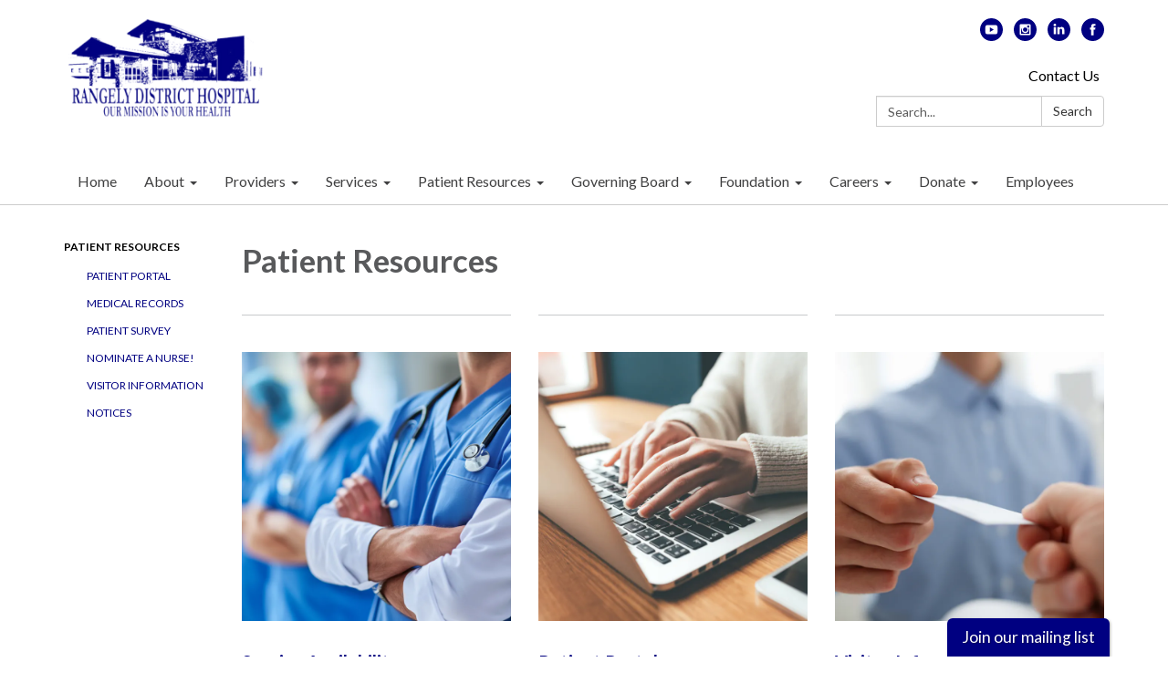

--- FILE ---
content_type: text/css; charset=utf-8
request_url: https://www.rangelyhospital.com/themes/acme.css
body_size: 8295
content:
@charset "UTF-8";
@import url("https://fonts.googleapis.com/css2?family=Lato:ital,wght@0,100;0,300;0,400;0,700;0,900;1,100;1,300;1,400;1,700;1,900&display=swap");
#app {
  /*@at-root {
    
  @import url('https://fonts.googleapis.com/css2?family=Lato:ital,wght@0,100;0,300;0,400;0,700;0,900;1,100;1,300;1,400;1,700;1,900&display=swap');
  }
  
  & {
    font-family: 'Lato', sans-serif;
   }
   */ }
  #app .poc-instances-side-content .poc-instance h3, #app .homepage-layout-3 .homepage-quicklinks > .container > header h2,
  #app .homepage-layout-4 .homepage-quicklinks > .container > header h2,
  #app .homepage-layout-5 .homepage-quicklinks > .container > header h2, #app .homepage-layout-3 .upcoming-meetings > .container > header h2, #app .homepage-layout-3 .board-meetings > .container > header h2 {
    background: #000081;
    color: #fff;
    padding: 20px;
    text-transform: uppercase;
    margin: 0;
    font-size: 18px;
    letter-spacing: 1px;
    text-align: left; }
  #app {
    font-size: 16px;
    line-height: 1.5;
    background: #404041;
    height: auto;
    min-height: 100%; }
    #app h1, #app h2, #app h3, #app h4, #app h5, #app h6 {
      font-weight: bold; }
    #app span.legacy-h1 {
      font-size: 36px;
      font-weight: 700;
      line-height: 39.6px; }
    #app a {
      color: #000081;
      transition: color 0.3s ease; }
      #app a:hover, #app a:focus {
        color: #000041;
        text-decoration: none; }
  #app .row .container {
    width: auto;
    padding: 0; }
  #app .tabs.nav-pills > li > a {
    color: #000081;
    transition: background-color 0.3s ease; }
  #app .tabs.nav-pills > li.active > a {
    color: #fff;
    background-color: #000081; }
  #app .tabs.nav-pills > li > a:hover,
  #app .tabs.nav-pills > li > a:focus, #app .tabs.nav-pills > li.active > a:hover, #app .tabs.nav-pills > li.active > a:focus {
    color: #fff;
    background-color: #00006e; }
  #app #back-to-homepage {
    text-align: center;
    font-size: 14px;
    padding: 10px 0; }
    #app #back-to-homepage svg {
      position: relative;
      top: 2px;
      height: 15px;
      margin-right: 8px; }
    #app #back-to-homepage a {
      color: #fff;
      text-decoration: underline; }
  #app #page-header {
    background-color: #fff;
    padding: 20px 0; }
    #app #page-header .header-logo h1 {
      margin: 0; }
    @media (min-width: 480px) {
      #app #page-header .header-logo {
        float: left; } }
    @media (min-width: 768px) {
      #app #page-header .header-logo {
        height: 110px; } }
    #app #page-header .header-logo img {
      width: 100%;
      height: auto; }
      @media screen and (min-width: 480px) {
        #app #page-header .header-logo img {
          width: auto;
          height: 110px; } }
    #app #page-header .search-box {
      clear: right;
      margin-top: 15px; }
      @media (max-width: 768px) {
        #app #page-header .search-box {
          width: 90%; } }
      @media (min-width: 768px) {
        #app #page-header .search-box {
          float: right;
          width: 250px;
          margin-top: 0; } }
  #app #page-content {
    background-color: #fff;
    overflow: hidden; }
    #app #page-content > .container {
      width: auto;
      padding: 0; }
  #app #page-footer {
    font-size: 14px;
    line-height: 28px;
    text-transform: uppercase;
    padding: 25px 0 60px 0;
    color: #fff; }
    #app #page-footer > .container {
      width: auto;
      padding: 0; }
    #app #page-footer p {
      margin: 0; }
    #app #page-footer .footer-links .container {
      width: auto;
      margin: 0;
      padding: 0; }
    #app #page-footer .footer-links a {
      font-weight: bold; }
      #app #page-footer .footer-links a:hover {
        text-decoration: underline; }
    #app #page-footer .footer-links {
      margin-top: 10px; }
    #app #page-footer a, #app #page-footer a:link, #app #page-footer a:visited, #app #page-footer a:hover, #app #page-footer a:focus {
      color: #fff; }
    @media screen and (min-width: 768px) {
      #app #page-footer .footer-links,
      #app #page-footer .footer-accessibility-policy,
      #app #page-footer .footer-streamline {
        margin-top: 0;
        text-align: right; } }
    #app #page-footer .footer-links .streamline,
    #app #page-footer .footer-accessibility-policy .streamline,
    #app #page-footer .footer-streamline .streamline {
      color: #fff; }
    #app #page-footer .footer-accessibility-policy {
      margin-top: -10px;
      margin-bottom: 10px; }
    #app #page-footer .footer-static-transparency {
      margin-top: -10px; }
    #app #page-footer .footer-navigation {
      padding-left: 0;
      list-style: none; }
    #app #page-footer .footer-streamline a {
      font-weight: bold; }
      #app #page-footer .footer-streamline a:hover {
        text-decoration: underline; }
  #app nav.left-navigation, #app nav.appears-on {
    font-size: 12px;
    text-transform: uppercase; }
    #app nav.left-navigation .active, #app nav.appears-on .active {
      color: #000; }
    #app nav.left-navigation header, #app nav.appears-on header {
      font-size: 1em;
      margin-top: 17px;
      margin-bottom: 8px;
      font-weight: bold; }
    #app nav.left-navigation ul, #app nav.appears-on ul {
      padding-left: 25px;
      list-style: none; }
    #app nav.left-navigation li > a, #app nav.appears-on li > a {
      display: block;
      line-height: 18px;
      padding: 6px 0; }
    #app nav.left-navigation li.active > a, #app nav.appears-on li.active > a {
      color: #000; }
  #app nav.appears-on header {
    color: #000081; }
  #app ul.attachments {
    margin-left: 0;
    padding-left: 0; }
    #app ul.attachments li {
      position: relative;
      left: 1.5em;
      padding: 0.4375em 1.5em 0.4375em 0; }
      #app ul.attachments li a span {
        padding-left: 0; }
      #app ul.attachments li .glyphicon-download {
        display: none; }
  #app div.attachments {
    margin-left: 0;
    padding-left: 0; }
    #app div.attachments .attachment-single {
      position: relative;
      left: 1.5em;
      padding-right: 1.5em; }
      #app div.attachments .attachment-single::before {
        content: "•";
        position: absolute;
        left: -1em; }
  #app .poc-layout #page-content {
    padding-top: 20px;
    padding-bottom: 20px; }
  #app .full-poc.has-date {
    min-height: 100px; }
  #app .full-poc header .date {
    float: left;
    margin-right: 30px;
    margin-bottom: 30px; }
  #app .full-poc header h2 {
    font-size: 35px;
    line-height: 1.15;
    margin-bottom: 25px;
    color: #58595b; }
  @media (min-width: 480px) {
    #app .full-poc.has-date {
      padding-left: 130px; }
    #app .full-poc header .date {
      margin-left: -130px; } }
  #app .full-poc .body h3, #app .full-poc .body h4, #app .full-poc .body h5, #app .full-poc .body h6 {
    line-height: 1.15;
    font-weight: normal; }
  #app .full-poc .body h3 {
    font-size: 24px;
    margin-top: 26px; }
  #app .full-poc .body h4, #app .full-poc .body h5 {
    margin-top: 23px; }
  #app .full-poc .body h4 {
    font-size: 20px; }
  #app .full-poc .body h5 {
    font-size: 16px;
    text-transform: uppercase; }
  #app .full-poc .body p, #app .full-poc .body h3, #app .full-poc .body h4, #app .full-poc .body h5, #app .full-poc .body h6, #app .full-poc .body ul, #app .full-poc .body ol {
    margin-bottom: 15px; }
  #app .full-poc .body ul ul, #app .full-poc .body ul ol, #app .full-poc .body ol ul, #app .full-poc .body ol ol {
    margin-bottom: 0; }
  #app .full-poc .body blockquote {
    margin-top: 40px;
    margin-bottom: 40px;
    font-size: 24px;
    line-height: 1.4;
    border-width: 1px 0;
    border-style: solid;
    padding: 20px;
    text-align: center; }
    #app .full-poc .body blockquote cite {
      font-size: 16px; }
  #app .full-poc .body p.wysiwym-callout {
    border-left-width: 10px;
    padding-left: 15px; }
  #app .full-poc .body p.wysiwym-callout-danger {
    border-left-color: #ba0000;
    color: #ba0000; }
  #app .full-poc .body a {
    text-decoration: underline; }
    #app .full-poc .body a.traction-file {
      text-decoration: inherit; }
  #app .full-poc .well-info a {
    text-decoration: underline; }
  #app .date-tile {
    width: 100px;
    height: 100px;
    background: #000081;
    transition: background-color 0.3s ease;
    color: #fff;
    text-align: center;
    position: relative; }
    #app .date-tile span {
      display: block; }
    #app .date-tile time {
      display: block;
      padding-top: 10px; }
    #app .date-tile .month {
      font-size: 20px;
      height: 23px;
      line-height: 1;
      margin-bottom: -5px;
      text-transform: uppercase; }
    #app .date-tile .day {
      margin: 0;
      font-weight: bold;
      font-size: 48px;
      line-height: 1;
      height: 54px; }
    #app .date-tile .year {
      font-size: 12px;
      line-height: 1;
      margin-top: -5px; }
  #app a:hover .date-tile {
    background: #00006e; }
  #app .subteaser-list .subteaser .date {
    font-weight: bold;
    margin-right: 6px; }
  #app .subteaser-thumbnails .subteaser {
    display: inline-block;
    width: 100px;
    margin-right: 10px;
    margin-bottom: 10px;
    text-align: center; }
    #app .subteaser-thumbnails .subteaser .thumbnail {
      width: 100px;
      padding: 0;
      margin-bottom: 5px;
      border: 0 none;
      border-radius: 0;
      background: none;
      line-height: 100px; }
      #app .subteaser-thumbnails .subteaser .thumbnail > * {
        vertical-align: middle; }
    #app .subteaser-thumbnails .subteaser .thumbnail-image img {
      display: inline; }
    #app .subteaser-thumbnails .subteaser .thumbnail-date .date-tile {
      display: inline-block; }
    #app .subteaser-thumbnails .subteaser .title {
      font-size: 85%;
      overflow: hidden;
      white-space: nowrap;
      text-overflow: ellipsis; }
  #app .traction-emergency-notification {
    background: #404041;
    position: relative;
    z-index: 11; }
    #app .traction-emergency-notification.traction-emergency-notification--emergency {
      background: #bc2d2a; }
  #app #page-notifications {
    background: #404041; }
    #app #page-notifications .traction-emergency-notification {
      background: none;
      width: auto;
      top: 0;
      right: 0;
      border-radius: 0; }
      #app #page-notifications .traction-emergency-notification > .inner {
        padding: 30px 0; }
      #app #page-notifications .traction-emergency-notification a {
        color: #fff; }
      #app #page-notifications .traction-emergency-notification h2 {
        padding-top: 6px;
        font-size: 24px;
        font-weight: normal; }
      #app #page-notifications .traction-emergency-notification button {
        text-transform: uppercase;
        text-decoration: none;
        padding: 10px 5px 10px 15px;
        line-height: 20px;
        background: none; }
        #app #page-notifications .traction-emergency-notification button:after {
          content: "\e088";
          font-family: 'Glyphicons Halflings';
          position: relative;
          float: right;
          margin-left: 7px;
          font-size: 30px;
          font-style: normal;
          font-weight: normal;
          line-height: inherit;
          -webkit-font-smoothing: antialiased;
          -moz-osx-font-smoothing: grayscale; }
        #app #page-notifications .traction-emergency-notification button:hover, #app #page-notifications .traction-emergency-notification button:focus {
          background: rgba(0, 0, 0, 0.2); }
  #app .latest-board-agenda {
    text-align: center;
    margin-top: 30px;
    margin-bottom: 20px; }
    #app .latest-board-agenda a {
      color: white;
      background: #404041;
      padding: 10px 20px; }
      #app .latest-board-agenda a span {
        padding-right: 10px; }
  #app .engage-modal .modal-dialog {
    width: 600px; }
    @media (max-width: 768px) {
      #app .engage-modal .modal-dialog {
        margin: 10px auto;
        width: 95%; } }
  #app .engage-modal .modal-body {
    padding: 15px; }
  #app .engage-modal .modal-footer {
    text-align: left; }
    #app .engage-modal .modal-footer .terms {
      font-size: 80%;
      color: #999; }
      #app .engage-modal .modal-footer .terms a {
        text-decoration: underline; }
  #app .engage-modal .alert-success a {
    text-decoration: underline; }
  #app .engage-button {
    display: block;
    position: fixed;
    bottom: 0;
    right: 5%;
    padding: 8px 16px;
    border-radius: 6px 6px 0 0;
    font-size: 110%;
    text-shadow: 1px 1px 1px rgba(0, 0, 0, 0.3);
    box-shadow: 1px 1px 3px rgba(0, 0, 0, 0.3);
    text-decoration: none;
    z-index: 10;
    color: #fff;
    background: #000081; }
    #app .engage-button:active, #app .engage-button:focus, #app .engage-button:hover {
      color: #fff;
      background: #000072; }
    @media (max-width: 768px) {
      #app .engage-button {
        padding: 10px 20px;
        font-size: 125%; } }
  #app .form-section-heading hr {
    margin-top: 30px;
    margin-bottom: 20px; }
  #app .form-section-heading .title {
    margin-top: 0;
    margin-bottom: 20px;
    font-size: 1.1em;
    font-weight: bold;
    text-transform: none;
    color: #3f7c9c; }
  #app .join-remote-meeting-link {
    color: #006699; }
    #app .join-remote-meeting-link a:link,
    #app .join-remote-meeting-link a:visited,
    #app .join-remote-meeting-link a:hover,
    #app .join-remote-meeting-link a:active {
      color: #006699; }
    #app .join-remote-meeting-link img {
      -webkit-filter: invert(23%) sepia(39%) saturate(4389%) hue-rotate(181deg) brightness(96%) contrast(101%);
              filter: invert(23%) sepia(39%) saturate(4389%) hue-rotate(181deg) brightness(96%) contrast(101%);
      margin-right: 4px !important; }
  #app nav.header-links div.container ul.secondary-navigation {
    position: relative;
    left: 10px; }
  #app p.social-header-streamline {
    margin-top: 0px !important;
    text-align: right; }
    #app p.social-header-streamline span.social-follow-link {
      margin-left: 12px; }
      #app p.social-header-streamline span.social-follow-link,
      #app p.social-header-streamline span.social-follow-link a,
      #app p.social-header-streamline span.social-follow-link a:active,
      #app p.social-header-streamline span.social-follow-link a:visited,
      #app p.social-header-streamline span.social-follow-link a:hover {
        color: #000081 !important; }
  #app p.social-footer-streamline {
    margin-top: 22px !important; }
    #app p.social-footer-streamline span.social-follow-link {
      margin-right: 12px;
      float: left; }
      #app p.social-footer-streamline span.social-follow-link,
      #app p.social-footer-streamline span.social-follow-link a,
      #app p.social-footer-streamline span.social-follow-link a:active,
      #app p.social-footer-streamline span.social-follow-link a:visited,
      #app p.social-footer-streamline span.social-follow-link a:hover {
        color: #fff !important; }
  #app #site-search::-webkit-input-placeholder {
    color: #5B5B5B; }
  #app #site-search:-ms-input-placeholder {
    color: #5B5B5B; }
  #app #site-search::-ms-input-placeholder {
    color: #5B5B5B; }
  #app #site-search::placeholder {
    color: #5B5B5B; }
  @media (min-width: 768px) {
    #app .navbar,
    #app .dropdown-menu {
      font-size: 16px; } }
  #app .navbar {
    margin-bottom: 0;
    min-height: auto;
    border: 0;
    border-radius: 0; }
  #app .navbar-nav {
    margin-top: 0;
    margin-bottom: 0;
    background: #000081; }
    #app .navbar-nav > li.sl-menu--open > a, #app .navbar-nav > li.sl-menu--open > .sl-menu__toggle {
      color: #fff;
      background: #000081; }
    #app .navbar-nav > li > a,
    #app .navbar-nav > li > .sl-menu__toggle {
      color: #fff;
      transition: background-color 0.3s ease; }
      #app .navbar-nav > li > a:focus,
      #app .navbar-nav > li > .sl-menu__toggle:focus {
        color: #fff;
        background: #000081; }
      #app .navbar-nav > li > a:hover,
      #app .navbar-nav > li > .sl-menu__toggle:hover {
        color: #fff;
        background: #00006e; }
    @media (min-width: 768px) {
      #app .navbar-nav {
        background: none; }
        #app .navbar-nav > li.sl-menu--open > a {
          color: #fff;
          background: #000081; }
        #app .navbar-nav > li > a {
          color: #404041; }
          #app .navbar-nav > li > a:focus {
            color: #fff;
            background: #000081; }
          #app .navbar-nav > li > a:hover {
            color: #fff;
            background: #00006e; } }
  #app .dropdown-menu {
    padding: 0;
    border: 0;
    border-radius: 0;
    box-shadow: none;
    background: #000081; }
    #app .dropdown-menu > li {
      padding-top: 0;
      padding-bottom: 0;
      border: 0; }
      #app .dropdown-menu > li.sl-menu--open > a, #app .dropdown-menu > li.sl-menu--open > .sl-menu__toggle {
        color: #fff;
        background: #000081; }
      #app .dropdown-menu > li > a {
        padding-top: 7px;
        padding-bottom: 7px; }
      #app .dropdown-menu > li > a,
      #app .dropdown-menu > li > .sl-menu__toggle {
        border: none;
        color: #fff;
        transition: background-color 0.3s ease; }
        #app .dropdown-menu > li > a:focus,
        #app .dropdown-menu > li > .sl-menu__toggle:focus {
          background: #000081; }
        #app .dropdown-menu > li > a:hover,
        #app .dropdown-menu > li > .sl-menu__toggle:hover {
          color: #fff;
          background: #00006e; }
    @media (min-width: 768px) {
      #app .dropdown-menu .dropdown-menu {
        padding: 5px 0; } }
  #app .sl-menu--open > .dropdown-menu {
    display: block; }
  @media (max-width: 767.98px) {
    #app .navbar-nav > li, #app .dropdown-menu > li {
      display: flex;
      flex-wrap: wrap; }
      #app .navbar-nav > li > a, #app .dropdown-menu > li > a {
        flex: 1 1 auto;
        width: 1px; }
      #app .navbar-nav > li > ul, #app .dropdown-menu > li > ul {
        width: 100%; }
    #app .sl-menu__toggle {
      color: transparent;
      font-size: 0;
      position: relative;
      width: 44px;
      background: transparent;
      border: 0 none;
      color: inherit; }
      #app .sl-menu__toggle:after {
        content: " ";
        position: absolute;
        top: 50%;
        left: 50%;
        width: 0;
        height: 0;
        margin-left: -2px;
        margin-top: -2px;
        overflow: hidden;
        vertical-align: middle;
        border-left: 4px solid;
        border-top: 4px dashed transparent;
        border-bottom: 4px dashed transparent; }
    #app .sl-menu--open > .sl-menu__toggle:after {
      margin-left: -3px;
      border-bottom: 0 none;
      border-top: 4px solid;
      border-right: 4px dashed transparent;
      border-left: 4px dashed transparent; }
    #app .dropdown-menu {
      position: static;
      margin-left: 20px; } }
  @media (min-width: 768px) {
    #app .navbar-nav > li.sl-menu--has-submenu > a:after, #app .dropdown-menu > li.sl-menu--has-submenu > a:after {
      content: " ";
      margin-top: 0;
      margin-right: 0;
      margin-left: 6px;
      display: inline-block;
      width: 0;
      height: 0;
      overflow: hidden;
      vertical-align: middle; }
    #app .navbar-nav > li.sl-menu--has-submenu > a:after {
      border-top: 4px solid;
      border-right: 4px dashed transparent;
      border-left: 4px dashed transparent; }
    #app .dropdown-menu > li.sl-menu--has-submenu > a:after {
      border-top: 4px dashed transparent;
      border-bottom: 4px dashed transparent;
      border-left: 4px solid; }
    #app .sl-menu__toggle {
      display: none; }
    #app .dropdown-menu li {
      position: relative; }
    #app .dropdown-menu .dropdown-menu {
      top: -7px;
      left: 100%; } }
  #app .navbar-toggle {
    float: none;
    background: #000081;
    transition: background-color 0.3s ease;
    border: 0;
    border-radius: 0;
    margin: 0;
    padding: 13px 15px; }
    #app .navbar-toggle:focus {
      outline: auto 5px Highlight;
      outline: auto 5px -webkit-focus-ring-color;
      outline-offset: -2px; }
    #app .navbar-toggle:hover {
      background: #00006e; }
    #app .navbar-toggle .icon-bar {
      background: #fff;
      height: 3px; }
  #app .navbar-collapse {
    border: none;
    box-shadow: none; }
    @media (min-width: 768px) {
      #app .navbar-collapse {
        padding-left: 0;
        padding-right: 0; } }
  #app .header-links {
    min-height: 40px; }
    #app .header-links .nav > li > a:hover, #app .header-links .nav > li > a:focus {
      background: none; }
    @media (min-width: 768px) {
      #app .header-links {
        text-align: right; }
        #app .header-links .nav {
          padding: 10px 0 9px; }
          #app .header-links .nav > li,
          #app .header-links .nav > li > a {
            display: inline; } }
  #app #page-header .header-links {
    text-align: left;
    margin-top: 15px;
    font-size: 16px;
    background: none; }
    @media (min-width: 480px) {
      #app #page-header .header-links {
        text-align: center; } }
    @media (min-width: 768px) {
      #app #page-header .header-links {
        margin-top: 0;
        float: right; } }
    #app #page-header .header-links .container {
      width: auto;
      margin: 0;
      padding: 0; }
    #app #page-header .header-links ul {
      overflow: hidden;
      padding: 0; }
      #app #page-header .header-links ul li {
        margin: 10px 0; }
        @media (min-width: 768px) {
          #app #page-header .header-links ul li {
            float: left;
            border-left: 1px solid #c8c9cb; } }
        #app #page-header .header-links ul li:first-child {
          border-left: none; }
        #app #page-header .header-links ul li a {
          color: #000;
          padding: 0 15px; }
          #app #page-header .header-links ul li a:hover, #app #page-header .header-links ul li a:focus {
            color: #000041;
            background-color: transparent; }
  #app #page-navigation {
    background: #404041; }
    @media (min-width: 768px) {
      #app #page-navigation {
        background: #fff; } }
  #app .poc-instance .inner {
    position: relative;
    display: block;
    min-height: 100px;
    width: 100%;
    padding: 20px;
    background: none;
    transition: background-color 0.3s ease, opacity 0.3s ease;
    border: 1px solid #ccc; }
  #app .poc-instance header {
    transition: background-color 0.3s ease; }
  #app .poc-instance h3 {
    font-size: 20px;
    line-height: inherit;
    color: #000081;
    margin: 0; }
    #app .poc-instance h3:hover {
      text-decoration: underline; }
  #app .poc-instance h3,
  #app .poc-instance p.teaser {
    margin-bottom: 7px;
    transition: color 0.3s ease; }
  #app .poc-instance .call-to-action {
    font-size: 12px;
    text-transform: uppercase;
    transition: color 0.3s ease; }
  #app .poc-instance p.teaser {
    color: #333; }
  #app .poc-instance .call-to-action {
    color: #000081; }
  #app .poc-instance .inner:hover h3 {
    color: #00006e; }
  #app .poc-instance .inner:hover p.teaser {
    color: #000041; }
  #app .poc-instance .inner:hover .call-to-action {
    color: #000041; }
  #app .poc-instance.has-date, #app .poc-instance.has-image {
    padding: 0; }
    #app .poc-instance.has-date .image, #app .poc-instance.has-image .image {
      margin-bottom: 0; }
      #app .poc-instance.has-date .image img, #app .poc-instance.has-image .image img {
        width: 100%;
        height: auto; }
  #app .poc-instance.has-date .inner {
    padding-left: 120px; }
  #app .poc-instance.has-date .date {
    position: absolute;
    top: 0;
    left: 0;
    bottom: 0; }
    #app .poc-instance.has-date .date .date-tile {
      height: 100%; }
  #app .poc-instance.has-image .image {
    margin: -20px -20px 20px -20px; }
  #app .poc-instances {
    clear: both; }
    #app .poc-instances > .container {
      padding-top: 15px;
      padding-bottom: 15px; }
    #app .poc-instances h2 {
      text-align: center; }
    #app .poc-instances .items {
      display: flex;
      flex-direction: row;
      flex-wrap: wrap;
      margin: 0 -15px; }
    #app .poc-instances .poc-instance {
      display: flex;
      flex-grow: 0;
      flex-shrink: 0;
      flex-basis: 100%;
      overflow: hidden; }
      #app .poc-instances .poc-instance .inner {
        margin: 15px; }
  #app .poc-layout .poc-instances-main-content .poc-instance .inner {
    padding-top: 0;
    padding-right: 0;
    padding-bottom: 0;
    min-height: 100px; }
  #app .poc-layout .poc-instances-main-content .has-no-date.poc-instance .inner {
    padding-left: 0; }
  #app .poc-layout .poc-instances-main-content .has-no-date.poc-instance .image {
    margin-left: 0; }
  #app .poc-layout .poc-instances-main-content .poc-instance .image {
    margin-top: 0;
    margin-right: 0; }
  #app .poc-layout .poc-instances-main-content .poc-instance {
    padding-top: 0;
    padding-bottom: 0; }
    #app .poc-layout .poc-instances-main-content .poc-instance .inner {
      border: none;
      border-top: 1px solid #c8c9cb;
      padding-top: 30px;
      padding-bottom: 30px;
      margin-top: 0;
      margin-bottom: 0; }
  @media (min-width: 768px) {
    #app .poc-layout .poc-instances-main-content .has-image.poc-instance .inner, #app .homepage-layout-3 .poc-instances-main-content .has-image.poc-instance .inner {
      padding-left: 240px; }
    #app .poc-layout .poc-instances-main-content .has-image.poc-instance .image, #app .homepage-layout-3 .poc-instances-main-content .has-image.poc-instance .image {
      float: left;
      margin-bottom: -20px;
      width: 220px;
      margin-left: -240px; }
    #app .poc-layout .poc-instances-main-content .has-image.has-date.poc-instance .inner, #app .homepage-layout-3 .poc-instances-main-content .has-image.has-date.poc-instance .inner {
      padding-left: 340px; }
    #app .poc-layout .poc-instances-main-content .has-image.has-date.poc-instance .image, #app .homepage-layout-3 .poc-instances-main-content .has-image.has-date.poc-instance .image {
      margin-left: -240px; } }
  @media (min-width: 992px) {
    #app .poc-layout .poc-instances-main-content .has-image.has-no-date.poc-instance .inner, #app .homepage-layout-3 .poc-instances-main-content .has-image.has-no-date.poc-instance .inner {
      padding-left: 290px; }
    #app .poc-layout .poc-instances-main-content .has-image.has-no-date.poc-instance .image, #app .homepage-layout-3 .poc-instances-main-content .has-image.has-no-date.poc-instance .image {
      width: 270px;
      margin-left: -290px; } }
  @media (min-width: 768px) {
    #app .poc-layout .poc-instances-main-content .has-image.poc-instance .image {
      margin-bottom: 0; } }
  #app .homepage-layout .poc-instances-main-content {
    background: #fff; }
    @media screen and (min-width: 480px) {
      #app .homepage-layout .poc-instances-main-content .poc-instance {
        flex-basis: 100%; } }
    @media screen and (min-width: 768px) {
      #app .homepage-layout .poc-instances-main-content .poc-instance {
        flex-basis: 50%; } }
    @media screen and (min-width: 992px) {
      #app .homepage-layout .poc-instances-main-content .poc-instance {
        flex-basis: 33.3333333333%; } }
    #app .homepage-layout .poc-instances-main-content .poc-instance .inner {
      background: #fff;
      border: 1px solid #ccc; }
  #app .poc-layout .poc-instances-main-content {
    background: none; }
    @media screen and (min-width: 480px) {
      #app .poc-layout .poc-instances-main-content .poc-instance {
        flex-basis: 100%; } }
    @media screen and (min-width: 768px) {
      #app .poc-layout .poc-instances-main-content .poc-instance {
        flex-basis: 100%; } }
    @media screen and (min-width: 992px) {
      #app .poc-layout .poc-instances-main-content .poc-instance {
        flex-basis: 100%; } }
    #app .poc-layout .poc-instances-main-content .poc-instance .inner {
      background: none; }
  #app .poc-instances-side-content {
    background: none; }
    @media screen and (min-width: 480px) {
      #app .poc-instances-side-content .poc-instance {
        flex-basis: 100%; } }
    @media screen and (min-width: 768px) {
      #app .poc-instances-side-content .poc-instance {
        flex-basis: 100%; } }
    @media screen and (min-width: 992px) {
      #app .poc-instances-side-content .poc-instance {
        flex-basis: 100%; } }
    #app .poc-instances-side-content .poc-instance .inner {
      background: #fff;
      border: 1px solid #ccc; }
    #app .poc-instances-side-content .poc-instance header {
      margin: -20px -20px 0 -20px; }
    #app .poc-instances-side-content .poc-instance h3 {
      background: #000081;
      margin-bottom: 20px; }
    #app .poc-instances-side-content .poc-instance p.teaser,
    #app .poc-instances-side-content .poc-instance .attachments,
    #app .poc-instances-side-content .poc-instance .subteasers {
      color: #333; }
    #app .poc-instances-side-content .poc-instance .call-to-action,
    #app .poc-instances-side-content .poc-instance .attachments a,
    #app .poc-instances-side-content .poc-instance .subteasers a {
      color: #000081; }
    #app .poc-instances-side-content .poc-instance .inner:hover {
      background: #f2f2f2; }
      #app .poc-instances-side-content .poc-instance .inner:hover h3 {
        background: #00007b;
        color: #fff; }
      #app .poc-instances-side-content .poc-instance .inner:hover p.teaser,
      #app .poc-instances-side-content .poc-instance .inner:hover .attachments,
      #app .poc-instances-side-content .poc-instance .inner:hover .subteasers {
        color: #000041; }
      #app .poc-instances-side-content .poc-instance .inner:hover .call-to-action,
      #app .poc-instances-side-content .poc-instance .inner:hover .attachments a,
      #app .poc-instances-side-content .poc-instance .inner:hover .subteasers a {
        color: #000041; }
  #app .upcoming-meetings, #app .board-meetings {
    background: #fff; }
    @media screen and (min-width: 480px) {
      #app .upcoming-meetings .poc-instance, #app .board-meetings .poc-instance {
        flex-basis: 100%; } }
    @media screen and (min-width: 768px) {
      #app .upcoming-meetings .poc-instance, #app .board-meetings .poc-instance {
        flex-basis: 50%; } }
    @media screen and (min-width: 992px) {
      #app .upcoming-meetings .poc-instance, #app .board-meetings .poc-instance {
        flex-basis: 33.3333333333%; } }
    #app .upcoming-meetings .poc-instance .inner, #app .board-meetings .poc-instance .inner {
      background: #ececec; }
    #app .upcoming-meetings .poc-instance > .inner:hover, #app .board-meetings .poc-instance > .inner:hover {
      background: #d4d4d5; }
      #app .upcoming-meetings .poc-instance > .inner:hover h3, #app .board-meetings .poc-instance > .inner:hover h3 {
        color: #000; }
    #app .upcoming-meetings .poc-instance h3, #app .board-meetings .poc-instance h3 {
      font-weight: normal;
      font-size: 16px;
      color: #000;
      margin: 0;
      line-height: 1.6; }
    #app .upcoming-meetings .poc-instance .teaser,
    #app .upcoming-meetings .poc-instance footer, #app .board-meetings .poc-instance .teaser,
    #app .board-meetings .poc-instance footer {
      display: none; }
  #app .homepage-quicklinks.horizontal .quicklink-instances .quicklink-instance {
    float: left;
    width: 50%; }
    #app .homepage-quicklinks.horizontal .quicklink-instances .quicklink-instance:nth-child(2n+3) {
      clear: left; }
  @media screen and (min-width: 480px) {
    #app .homepage-quicklinks.horizontal .quicklink-instances .quicklink-instance {
      width: 33%; }
      #app .homepage-quicklinks.horizontal .quicklink-instances .quicklink-instance:nth-child(n) {
        clear: none; }
      #app .homepage-quicklinks.horizontal .quicklink-instances .quicklink-instance:nth-child(3n+4) {
        clear: left; } }
  @media screen and (min-width: 768px) {
    #app .homepage-quicklinks.horizontal .quicklink-instances .quicklink-instance {
      width: 25%;
      clear: none; }
      #app .homepage-quicklinks.horizontal .quicklink-instances .quicklink-instance:nth-child(n) {
        clear: none; }
      #app .homepage-quicklinks.horizontal .quicklink-instances .quicklink-instance:nth-child(4n+5) {
        clear: left; } }
  @media screen and (min-width: 992px) {
    #app .homepage-quicklinks.horizontal .quicklink-instances {
      display: table;
      width: 100%;
      table-layout: fixed; }
      #app .homepage-quicklinks.horizontal .quicklink-instances .quicklink-instance {
        float: none;
        display: table-cell;
        width: 10%; }
        #app .homepage-quicklinks.horizontal .quicklink-instances .quicklink-instance > a {
          padding-top: 7px; } }
  #app .homepage-quicklinks.horizontal .quicklink-instance {
    text-align: center;
    padding-left: 12px;
    padding-right: 12px;
    margin-bottom: 12px; }
    #app .homepage-quicklinks.horizontal .quicklink-instance .icon {
      margin: 0 auto; }
    #app .homepage-quicklinks.horizontal .quicklink-instance h3 {
      line-height: 1.25;
      overflow: hidden;
      text-overflow: ellipsis; }
  #app .homepage-quicklinks {
    padding: 20px 0;
    background: none; }
    #app .homepage-quicklinks .quicklink-instance {
      background: none !important;
      border: 0;
      padding: 0; }
      #app .homepage-quicklinks .quicklink-instance a {
        display: block; }
        #app .homepage-quicklinks .quicklink-instance a:hover .icon, #app .homepage-quicklinks .quicklink-instance a:focus .icon {
          background: #000081; }
        #app .homepage-quicklinks .quicklink-instance a:hover h3, #app .homepage-quicklinks .quicklink-instance a:focus h3 {
          color: #000081; }
      #app .homepage-quicklinks .quicklink-instance .icon {
        width: 60px;
        height: 60px;
        border-radius: 30px; }
        #app .homepage-quicklinks .quicklink-instance .icon img {
          width: 32px;
          height: 32px;
          margin: 14px; }
      #app .homepage-quicklinks .quicklink-instance .icon {
        transition: background-color 0.3s ease, opacity 0.3s ease;
        background: #404041;
        overflow: hidden; }
        #app .homepage-quicklinks .quicklink-instance .icon img {
          display: block; }
      #app .homepage-quicklinks .quicklink-instance h3 {
        text-transform: uppercase;
        font-size: 17px;
        padding: 0;
        margin: 10px 0 0;
        color: #404041;
        transition: color 0.3s ease, opacity 0.3s ease; }
  #app .homepage-carousel {
    background: #ececec; }
    #app .homepage-carousel button.pause {
      position: absolute;
      display: block;
      left: -300em;
      margin: 10px;
      font-size: 20px;
      border: thin solid outset; }
    #app .homepage-carousel button[aria-disabled=true] {
      color: #666; }
    #app .homepage-carousel button.pause:focus {
      position: relative;
      left: 0; }
    #app .homepage-carousel .homepage-carousel-inner {
      position: relative; }
      #app .homepage-carousel .homepage-carousel-inner .homepage-carousel-control {
        position: absolute;
        top: 0;
        z-index: 9;
        font-size: 200%;
        font-weight: bold;
        color: #fff;
        text-align: center;
        text-shadow: 0 1px 2px rgba(0, 0, 0, 0.6); }
        #app .homepage-carousel .homepage-carousel-inner .homepage-carousel-control svg {
          position: relative;
          display: inline-block;
          top: 45%; }
        #app .homepage-carousel .homepage-carousel-inner .homepage-carousel-control .shadow {
          -webkit-filter: drop-shadow(0 0 5px rgba(0, 0, 0, 0.5));
          filter: drop-shadow(0 0 5px rgba(0, 0, 0, 0.5)); }
        #app .homepage-carousel .homepage-carousel-inner .homepage-carousel-control.previous {
          bottom: 0;
          width: 15%;
          background-image: linear-gradient(to right, rgba(0, 0, 0, 0.5) 0, rgba(0, 0, 0, 0.0001) 100%); }
          #app .homepage-carousel .homepage-carousel-inner .homepage-carousel-control.previous:focus, #app .homepage-carousel .homepage-carousel-inner .homepage-carousel-control.previous:hover {
            bottom: 0;
            width: 15%;
            background-image: linear-gradient(to right, rgba(0, 0, 0, 0.7) 0, rgba(0, 0, 0, 0.2) 100%); }
        #app .homepage-carousel .homepage-carousel-inner .homepage-carousel-control.next {
          right: 0;
          bottom: 0;
          width: 15%;
          background-image: linear-gradient(to right, rgba(0, 0, 0, 0.0001) 0, rgba(0, 0, 0, 0.5) 100%); }
          #app .homepage-carousel .homepage-carousel-inner .homepage-carousel-control.next:focus, #app .homepage-carousel .homepage-carousel-inner .homepage-carousel-control.next:hover {
            right: 0;
            bottom: 0;
            width: 15%;
            background-image: linear-gradient(to right, rgba(0, 0, 0, 0.2) 0, rgba(0, 0, 0, 0.7) 100%); }
  #app .homepage-carousel-items {
    position: relative;
    overflow: hidden;
    width: 100%;
    min-height: 275px;
    padding-top: 40%;
    background: #000; }
  #app .carousel-instance .homepage-carousel-item {
    opacity: 0;
    transition: opacity 0.5s ease; }
    #app .carousel-instance .homepage-carousel-item.active {
      opacity: 1; }
      #app .carousel-instance .homepage-carousel-item.active .homepage-carousel-caption,
      #app .carousel-instance .homepage-carousel-item.active .homepage-carousel-image {
        z-index: 2; }
  #app .carousel-instance .homepage-carousel-image {
    position: absolute;
    top: 0;
    right: 0;
    bottom: 0;
    left: 0;
    background-size: cover;
    background-position: 50% 50%;
    z-index: 1; }
  #app .carousel-instance .homepage-carousel-caption {
    position: absolute;
    width: 100%;
    min-height: 90px;
    height: 30%;
    right: 0;
    bottom: 0;
    left: 0;
    color: #fff;
    text-align: center;
    background: #000081;
    z-index: 1; }
    #app .carousel-instance .homepage-carousel-caption a {
      display: block;
      position: relative;
      width: 100%;
      top: 50%;
      left: 50%;
      transform: translate(-50%, -50%);
      margin: 0 auto;
      color: #fff !important;
      text-shadow: 0 0 5px #000;
      border: none; }
      #app .carousel-instance .homepage-carousel-caption a:focus {
        outline: auto 5px Highlight;
        outline: auto 5px -webkit-focus-ring-color;
        outline-offset: -2px; }
      #app .carousel-instance .homepage-carousel-caption a:hover {
        text-shadow: 0 0 10px #000; }
      #app .carousel-instance .homepage-carousel-caption a h2 {
        max-width: 1400px;
        margin: 0px auto;
        padding: 0 50px;
        line-height: 1.2;
        font-weight: 600;
        white-space: nowrap;
        overflow: hidden;
        text-overflow: ellipsis; }
        @media screen and (max-width: 991px) {
          #app .carousel-instance .homepage-carousel-caption a h2 {
            font-size: 1.25em; } }
        @media screen and (min-width: 992px) and (max-width: 1199px) {
          #app .carousel-instance .homepage-carousel-caption a h2 {
            font-size: 1.5em; } }
        @media screen and (min-width: 1200px) and (max-width: 1399px) {
          #app .carousel-instance .homepage-carousel-caption a h2 {
            font-size: 2.0em; } }
        @media screen and (min-width: 1400px) {
          #app .carousel-instance .homepage-carousel-caption a h2 {
            font-size: 2.5em; } }
      #app .carousel-instance .homepage-carousel-caption a div {
        max-width: 1400px;
        margin: 10px auto 0 auto;
        padding: 0 50px; }
        @media screen and (max-width: 991px) {
          #app .carousel-instance .homepage-carousel-caption a div {
            margin-top: 5px;
            font-size: 0.9em; } }
        @media screen and (min-width: 992px) and (max-width: 1199px) {
          #app .carousel-instance .homepage-carousel-caption a div {
            font-size: 1em; } }
        @media screen and (min-width: 1200px) and (max-width: 1399px) {
          #app .carousel-instance .homepage-carousel-caption a div {
            font-size: 1.1em; } }
        @media screen and (min-width: 1400px) {
          #app .carousel-instance .homepage-carousel-caption a div {
            font-size: 1.2em; } }
  #app .slick-dots {
    visibility: hidden;
    margin: 0 0 15px 0; }
    @media screen and (min-width: 480px) {
      #app .slick-dots {
        visibility: visible; } }
    #app .slick-dots li {
      margin: 0;
      width: 16px; }
      #app .slick-dots li button {
        width: 16px; }
        #app .slick-dots li button:before {
          width: 16px; }
  #app .slick-dotted {
    margin-bottom: -7px; }
  #app .slick-dots li button:before {
    color: #fff; }
  #app .slick-prev:before, #app .slick-next:before {
    color: #404041;
    opacity: 1.0;
    transition: opacity .2s; }
  #app .slick-prev:hover:before,
  #app .slick-prev:focus:before,
  #app .slick-next:hover:before,
  #app .slick-next:focus:before {
    color: #000081; }
  #app .accordion-wrapper {
    position: relative;
    border-bottom: 2px solid #000081;
    margin-bottom: 2rem; }
    #app .accordion-wrapper + .accordion-wrapper {
      margin-top: -2rem; }
    #app .accordion-wrapper .accordion-header {
      position: relative;
      padding: 2rem 4rem 2rem 0;
      color: #000081;
      font-size: 18px;
      font-weight: bold;
      cursor: pointer; }
      #app .accordion-wrapper .accordion-header:before, #app .accordion-wrapper .accordion-header:after {
        content: "";
        position: absolute;
        top: 50%;
        transform: translateY(-50%);
        background-color: #000081;
        transition: all 0.2s ease-in-out; }
      #app .accordion-wrapper .accordion-header:before {
        height: 14px;
        width: 2px;
        right: 6px; }
      #app .accordion-wrapper .accordion-header:after {
        height: 2px;
        width: 14px;
        right: 0; }
      #app .accordion-wrapper .accordion-header:hover, #app .accordion-wrapper .accordion-header:focus {
        text-decoration: underline; }
      #app .accordion-wrapper .accordion-header.active:before {
        height: 2px; }
    #app .accordion-wrapper .accordion-content {
      display: none;
      padding-bottom: 2rem; }
  #app .poc-layout-two-column .poc-instances-main-content .poc-instance .image,
  #app .poc-layout-three-column .poc-instances-main-content .poc-instance .image {
    width: 100% !important;
    margin: 0 0 3rem !important; }
  #app .poc-layout-two-column .poc-instances-main-content .poc-instance a.inner,
  #app .poc-layout-three-column .poc-instances-main-content .poc-instance a.inner {
    display: flex;
    flex-direction: column;
    padding: 4rem 0 0 !important; }
  @media (min-width: 992px) {
    #app .poc-layout-two-column .poc-instances-main-content .poc-instance {
      flex-basis: 50%; }
    #app .poc-layout-two-column .poc-instances-side-content .poc-instance {
      flex-basis: 33.3333333333%; } }
  @media (min-width: 992px) {
    #app .poc-layout-three-column .poc-instances-main-content .poc-instance {
      flex-basis: 33.3333333333%; }
    #app .poc-layout-three-column .poc-instances-side-content .poc-instance {
      flex-basis: 33.3333333333%; } }
  #app .banner-zone {
    position: relative;
    background: center / cover no-repeat;
    top: -20px;
    height: 60vw;
    max-height: 350px;
    padding: 3rem;
    margin-bottom: 2rem; }
    #app .banner-zone:before {
      content: '';
      position: absolute;
      top: 0;
      right: 0;
      bottom: 0;
      left: 0;
      background: linear-gradient(to top, #333333 0%, #333333 20%, rgba(51, 51, 51, 0) 100%);
      opacity: 0.85; }
    #app .banner-zone .container {
      position: relative;
      display: flex;
      flex-direction: column;
      justify-content: flex-end;
      height: 100%; }
    #app .banner-zone .banner-title {
      color: #fff;
      font-size: 55px;
      line-height: 61px;
      font-weight: normal;
      margin-bottom: 10px;
      text-shadow: 0 3px 6px rgba(0, 0, 0, 0.5); }
    @media (min-width: 992px) {
      #app .banner-zone {
        padding-bottom: 5rem; }
        #app .banner-zone h1 {
          font-size: 55px; } }
  #app #page-header {
    padding: 20px 0 25px; }
  #app .carousel-instance footer {
    display: none; }
  #app .homepage-quicklinks .quicklink-instance h3 {
    letter-spacing: 1px; }
  #app .upcoming-meetings, #app .board-meetings {
    padding: 30px 0; }
  #app .upcoming-meetings {
    padding-top: 0; }
  #app .homepage-layout-1 #page-content > .container,
  #app .homepage-layout-2 #page-content > .container,
  #app .homepage-layout-3 #page-content > .container,
  #app .homepage-layout-5 #page-content > .container {
    width: auto; }
  #app .homepage-layout-4 #page-content {
    background: #f0f0f0; }
  #app .homepage-layout-5 #page-content > .container {
    padding-bottom: 0; }
  #app .homepage-layout-3 .col-md-8,
  #app .homepage-layout-3 .col-md-4,
  #app .homepage-layout-5 .col-md-8,
  #app .homepage-layout-5 .col-md-4 {
    min-height: 0; }
  #app .homepage-layout-2 .homepage-carousel .container {
    width: auto;
    padding: 0; }
  @media screen and (max-width: 991px) {
    #app .homepage-layout-1 .homepage-carousel .carousel-instance .homepage-carousel-caption a h2,
    #app .homepage-layout-3 .homepage-carousel .carousel-instance .homepage-carousel-caption a h2 {
      font-size: 1.25em; } }
  @media screen and (min-width: 992px) and (max-width: 1199px) {
    #app .homepage-layout-1 .homepage-carousel .carousel-instance .homepage-carousel-caption a h2,
    #app .homepage-layout-3 .homepage-carousel .carousel-instance .homepage-carousel-caption a h2 {
      font-size: 1.5em; } }
  @media screen and (min-width: 1200px) {
    #app .homepage-layout-1 .homepage-carousel .carousel-instance .homepage-carousel-caption a h2,
    #app .homepage-layout-3 .homepage-carousel .carousel-instance .homepage-carousel-caption a h2 {
      font-size: 2.0em; } }
  @media screen and (min-width: 992px) and (max-width: 1199px) {
    #app .homepage-layout-4 .homepage-carousel .homepage-carousel-items,
    #app .homepage-layout-5 .homepage-carousel .homepage-carousel-items {
      padding-top: 63.5%; } }
  @media screen and (min-width: 1200px) {
    #app .homepage-layout-4 .homepage-carousel .homepage-carousel-items,
    #app .homepage-layout-5 .homepage-carousel .homepage-carousel-items {
      padding-top: 52.5%; } }
  @media screen and (max-width: 1399px) {
    #app .homepage-layout-4 .homepage-carousel .carousel-instance .homepage-carousel-caption a h2,
    #app .homepage-layout-5 .homepage-carousel .carousel-instance .homepage-carousel-caption a h2 {
      font-size: 1.25em; } }
  @media screen and (min-width: 1400px) {
    #app .homepage-layout-4 .homepage-carousel .carousel-instance .homepage-carousel-caption a h2,
    #app .homepage-layout-5 .homepage-carousel .carousel-instance .homepage-carousel-caption a h2 {
      font-size: 1.5em; } }
  #app .homepage-layout-4 .poc-instances-main-content {
    background: none;
    padding: 0; }
  #app .homepage-layout-4 .carousel-quicklinks .homepage-carousel {
    margin-top: 30px; }
  #app .homepage-layout-4 .carousel-quicklinks .homepage-quicklinks,
  #app .homepage-layout-5 .carousel-quicklinks .homepage-quicklinks {
    margin-top: 30px;
    margin-bottom: 0; }
  #app .homepage-layout-5 .carousel-quicklinks {
    margin: 0;
    background: none; }
    #app .homepage-layout-5 .carousel-quicklinks .homepage-quicklinks {
      background: #ececec; }
    @media screen and (min-width: 992px) {
      #app .homepage-layout-5 .carousel-quicklinks {
        background: #ececec; } }
  #app .homepage-layout-3 .homepage-quicklinks,
  #app .homepage-layout-4 .homepage-quicklinks,
  #app .homepage-layout-5 .homepage-quicklinks {
    padding-top: 0;
    padding-bottom: 0; }
    #app .homepage-layout-3 .homepage-quicklinks .quicklink-instances,
    #app .homepage-layout-4 .homepage-quicklinks .quicklink-instances,
    #app .homepage-layout-5 .homepage-quicklinks .quicklink-instances {
      padding: 10px 20px; }
    #app .homepage-layout-3 .homepage-quicklinks .quicklink-instance,
    #app .homepage-layout-4 .homepage-quicklinks .quicklink-instance,
    #app .homepage-layout-5 .homepage-quicklinks .quicklink-instance {
      margin: 10px 0; }
      #app .homepage-layout-3 .homepage-quicklinks .quicklink-instance .icon,
      #app .homepage-layout-4 .homepage-quicklinks .quicklink-instance .icon,
      #app .homepage-layout-5 .homepage-quicklinks .quicklink-instance .icon {
        display: inline-block;
        vertical-align: middle; }
      #app .homepage-layout-3 .homepage-quicklinks .quicklink-instance h3,
      #app .homepage-layout-4 .homepage-quicklinks .quicklink-instance h3,
      #app .homepage-layout-5 .homepage-quicklinks .quicklink-instance h3 {
        vertical-align: middle;
        display: inline;
        margin-left: 15px;
        margin-top: 0;
        margin-bottom: 0; }
      #app .homepage-layout-3 .homepage-quicklinks .quicklink-instance .icon,
      #app .homepage-layout-4 .homepage-quicklinks .quicklink-instance .icon,
      #app .homepage-layout-5 .homepage-quicklinks .quicklink-instance .icon {
        width: 35px;
        height: 35px;
        border-radius: 17.5px; }
        #app .homepage-layout-3 .homepage-quicklinks .quicklink-instance .icon img,
        #app .homepage-layout-4 .homepage-quicklinks .quicklink-instance .icon img,
        #app .homepage-layout-5 .homepage-quicklinks .quicklink-instance .icon img {
          width: 22px;
          height: 22px;
          margin: 6.5px; }
  #app .homepage-layout-1 .board-meetings header h2 a,
  #app .homepage-layout-2 .board-meetings header h2 a,
  #app .homepage-layout-3 .board-meetings header h2 a,
  #app .homepage-layout-4 .board-meetings header h2 a,
  #app .homepage-layout-5 .board-meetings header h2 a {
    color: #000081; }
  #app .homepage-layout-3 .board-meetings header h2 a {
    color: #fff; }
  #app .homepage-layout-3 .board-meetings div.latest-board-agenda {
    display: flex;
    margin: 0px; }
    #app .homepage-layout-3 .board-meetings div.latest-board-agenda a {
      flex: 1; }
  #app .homepage-layout-4 .homepage-quicklinks,
  #app .homepage-layout-5 .homepage-quicklinks {
    margin: 0; }
  #app .homepage-layout-3 .poc-instances-main-content {
    background: #fff; }
    @media screen and (min-width: 480px) {
      #app .homepage-layout-3 .poc-instances-main-content .poc-instance {
        flex-basis: 100%; } }
    @media screen and (min-width: 768px) {
      #app .homepage-layout-3 .poc-instances-main-content .poc-instance {
        flex-basis: 100%; } }
    @media screen and (min-width: 992px) {
      #app .homepage-layout-3 .poc-instances-main-content .poc-instance {
        flex-basis: 100%; } }
    #app .homepage-layout-3 .poc-instances-main-content .poc-instance .inner {
      background: #f0f0f0; }
  #app .homepage-layout-3 .homepage-quicklinks {
    background: #ececec;
    margin-top: 30px; }
    #app .homepage-layout-3 .homepage-quicklinks > .container > header h1 {
      background-color: #000081; }
    #app .homepage-layout-3 .homepage-quicklinks .quicklink-instance h3 {
      text-transform: none; }
  #app .homepage-layout-4 .homepage-quicklinks {
    background: #fff; }
    @media screen and (min-width: 480px) {
      #app .homepage-layout-4 .homepage-quicklinks {
        min-height: 350px; } }
    @media screen and (min-width: 768px) {
      #app .homepage-layout-4 .homepage-quicklinks {
        min-height: 394px; } }
  #app .homepage-layout-5 .homepage-quicklinks .quicklink-instance a:hover .icon, #app .homepage-layout-5 .homepage-quicklinks .quicklink-instance a:focus .icon {
    background: none; }
  #app .homepage-layout-5 .homepage-quicklinks .quicklink-instance a:hover h3, #app .homepage-layout-5 .homepage-quicklinks .quicklink-instance a:focus h3 {
    color: #fff; }
  #app .homepage-layout-5 .homepage-quicklinks .quicklink-instance .icon {
    background-color: #404041; }
  #app .homepage-layout-5 .homepage-quicklinks .quicklink-instance h3 {
    color: #333334; }
  #app .homepage-layout-3 .upcoming-meetings, #app .homepage-layout-3 .board-meetings {
    margin-top: 15px;
    margin-bottom: 15px;
    padding: 0; }
    #app .homepage-layout-3 .upcoming-meetings > .container > header h2, #app .homepage-layout-3 .board-meetings > .container > header h2 {
      background: #000081; }
    #app .homepage-layout-3 .upcoming-meetings .poc-instance, #app .homepage-layout-3 .board-meetings .poc-instance {
      padding-top: 0;
      padding-bottom: 0;
      border-top: 1px solid #fff;
      flex-basis: 100%; }
      #app .homepage-layout-3 .upcoming-meetings .poc-instance .inner, #app .homepage-layout-3 .board-meetings .poc-instance .inner {
        margin-top: 0;
        margin-bottom: 0;
        border: none; }
  #app .poc-layout #page-content {
    border-top: 1px solid #ccc; }
  #app .upcoming-meetings, #app .board-meetings {
    padding-top: 0; }
  #app .homepage-carousel .carousel-instance .homepage-carousel-caption {
    background: rgba(0, 0, 129, 0.9); }
  #app .homepage-layout-1 .homepage-quicklinks,
  #app .homepage-layout-2 .homepage-quicklinks {
    padding-bottom: 0; }
  #app .homepage-layout-1 .board-meetings .attachments a,
  #app .homepage-layout-2 .board-meetings .attachments a,
  #app .homepage-layout-3 .board-meetings .attachments a,
  #app .homepage-layout-4 .board-meetings .attachments a,
  #app .homepage-layout-5 .board-meetings .attachments a {
    color: #000068; }
  #app .homepage-layout-1 .poc-instances-main-content,
  #app .homepage-layout-2 .poc-instances-main-content {
    background: none; }
  #app .homepage-layout-3 .poc-instances-main-content .poc-instance .inner {
    background: none; }
  #app .homepage-layout-3 .poc-instances .poc-instance,
  #app .homepage-layout-3 .poc-instances .poc-instance.has-image,
  #app .homepage-layout-5 .poc-instances .poc-instance,
  #app .homepage-layout-5 .poc-instances .poc-instance.has-image {
    background: none; }
  #app .homepage-layout-4 #page-content {
    background: #fff; }
  #app .homepage-layout-4 .carousel-quicklinks .homepage-carousel {
    border: 1px solid #ccc; }
  #app .homepage-layout-3 .homepage-quicklinks,
  #app .homepage-layout-4 .homepage-quicklinks {
    background: none;
    border: 1px solid #ccc; }
    #app .homepage-layout-3 .homepage-quicklinks > .container > header h2,
    #app .homepage-layout-4 .homepage-quicklinks > .container > header h2 {
      background-color: #000081; }
  #app .homepage-layout-5 .homepage-quicklinks .quicklink-instance a:hover .icon, #app .homepage-layout-5 .homepage-quicklinks .quicklink-instance a:focus .icon {
    background: #000081; }
  #app .homepage-layout-5 .homepage-quicklinks .quicklink-instance a:hover h3, #app .homepage-layout-5 .homepage-quicklinks .quicklink-instance a:focus h3 {
    color: #000081; }
  #app .homepage-layout-5 .homepage-quicklinks .quicklink-instance .icon {
    background-color: #404041; }
  #app .homepage-layout-5 .homepage-quicklinks .quicklink-instance h3 {
    color: #404041; }
  #app {
    font-family: 'Lato', sans-serif; }
  #app .ds_SSRUd2vYjk > a {
    color: #000000 !important; }
  #app .ds_SSRUd2vYjk {
    color: #000000 !important; }
